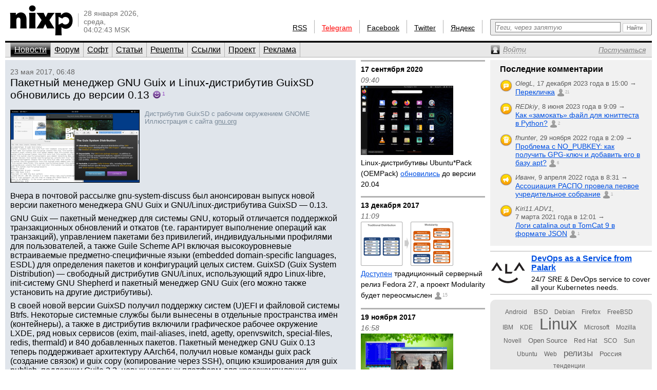

--- FILE ---
content_type: text/html; charset=utf-8
request_url: https://www.nixp.ru/news/14043.html
body_size: 9599
content:
<!DOCTYPE html PUBLIC "-//W3C//DTD XHTML 1.0 Transitional//EN" "https://www.w3.org/TR/xhtml1/DTD/xhtml1-transitional.dtd">
<html xmlns="https://www.w3.org/1999/xhtml" xml:lang="ru" lang="ru">
<head>

<meta http-equiv="Content-Type" content="text/html; charset=utf-8" />
<meta name="title" content="Пакетный менеджер GNU Guix и Linux-дистрибутив GuixSD обновились до версии 0.13 — Новости (nixp.ru)" />
<meta name="keywords" content="новости, GNU, Guix, Linux, дистрибутивы, пакетные менеджеры, релизы" />
<meta name="description" content="Вчера в почтовой рассылке gnu-system-discuss был анонсирован выпуск новой версии пакетного менеджера GNU Guix и GNU/Linux-дистрибутива GuixSD — 0.13." />
<meta property="og:image" content="https://www.nixp.ru/uploads/news/fullsize_image/f6c4ca79007cc4a9bccb09261fbc94f5ef58fdbd.png" />
<meta property="og:title" content="Пакетный менеджер GNU Guix и Linux-дистрибутив GuixSD обновились до версии 0.13 (nixp.ru)" />
<meta property="og:description" content="Вчера в почтовой рассылке gnu-system-discuss был анонсирован выпуск новой версии пакетного менеджера GNU Guix и GNU/Linux-дистрибутива GuixSD — 0.13. Читайте далее на nixp.ru…" />
<meta name="language" content="ru" />
<meta name="robots" content="index, follow" />
<meta name="x-ua-compatible" content="IE=EmulateIE7" />
<meta name="viewport" content="width=device-width,initial-scale=1.0" />
<title>Пакетный менеджер GNU Guix и Linux-дистрибутив GuixSD обновились до версии 0.13 — Новости (nixp.ru)</title>
<link rel="stylesheet" type="text/css" media="screen" href="/css/main.min.css?rev=16" />
<link rel="stylesheet" type="text/css" media="screen" href="/css/jquery.lightbox.min.css" />
<!--[if IE 6]><link rel="stylesheet" type="text/css" media="screen" href="/css/ie6hacks.css" /><![endif]-->
<!--[if IE 7]><link rel="stylesheet" type="text/css" media="screen" href="/css/ie7hacks.css" /><![endif]-->
<link rel="shortcut icon" href="/favicon.ico" type="image/x-icon" />
<link rel="alternate" type="application/rss+xml" title="Общие новости" href="https://feeds2.feedburner.com/nixpru" />
	</head>
<body>

<div id="loginform">
	<div id="loginformshadow">
		<div>
			<a class="login-form-exit" id="loginCloseLink" href="javascript:void(0)" onclick="User.hideLoginForm(); return false;"></a>
			<span></span>
			<span class="login-error" id="loginError"></span>
			<form id="loginFormReal" action="/ajaxLogin" method="post" onsubmit="return User.login(this);">
				<input type="text" name="login[username]"  onfocus="this.select();" id="loginFormUsername" title="Логин или e-mail" />
				<input type="password" name="login[password]" accesskey="l" onfocus="this.select();" id="loginFormPassword" title="Пароль" />
				<input type="checkbox" name="login[remember]" id="loginFormRemember"  /> <label for="loginFormRemember">Запомнить меня</label>
				<input type="submit" value="" class="login_enter" />
			</form>
			<a class="login_forgot" href="/profile/sendPassword">Какой у меня пароль?</a>
			<a class="login_add" href="/profile/new">Вступить в сообщество</a>
		</div>
	</div>
</div>

<input accesskey="l" onfocus="User.toggleLogin(this);" class="hidden-by-offsets" />
<div id="nixp">

<div class="head">
	<a href="/"><img alt="nixp.ru v3.0" src="/images/nixp-logotype.png" height="59" width="123" /></a><div class="palka"></div>
	<p class="date">28 января 2026,<br />среда,<br />04:02:43 MSK</p>

	
			
	<div class="search">
		<form method="get" action="/find" onsubmit="return main.check42();">
			<div class="search-input"><input id="searchInput" type="text" accesskey="f" name="q" maxlength="255" tabindex="10" class="inline-helped" help="Теги, через запятую" /></div>
			<div class="search-submit"><button type="submit" value="" tabindex="11"><img src="/images/stuff/search-button.png" alt="Найти" /></button></div>
		</form>
	</div>

	<div id="homka">
		<a href="https://feeds2.feedburner.com/nixpru">RSS</a><div class="palka"></div>
		<a class="new" href="https://teleg.run/nixp_ru" target="_blank">Telegram</a><div class="palka"></div>
		<!--a class="mobile beg-pardon" href="javascript:void(0)">КПК</a><div class="palka"></div-->
		<a href="https://www.facebook.com/nixp.ru" target="_blank">Facebook</a><div class="palka"></div>
		<a href="https://twitter.com/nixp_ru" target="_blank">Twitter</a><div class="palka"></div>
		<a href="https://www.yandex.ru/?add=32759" title="Яндекс.Виджет" target="_blank">Яндекс</a><div class="palka"></div>
	</div>
	<div class="clear"></div>
</div>



<div class="menu">
	<ul id="main_menu" class="navigation"><li class="active"><a href="/" tabindex="1">Новости</a></li><li class=""><a href="/forum" tabindex="2">Форум</a></li><li class=""><a href="/soft" tabindex="3">Софт</a></li><li class=""><a href="/articles" tabindex="4">Статьи</a></li><li class=""><a href="/recipes" tabindex="5">Рецепты</a></li><li class=""><a href="/links" tabindex="6">Ссылки</a></li><li class=""><a href="/about" tabindex="7">Проект</a></li><li class=""><a href="/advertise" tabindex="8">Реклама</a></li></ul>	<div>
		<a id="profileCollapseLink" href="javascript:void(0);" title="Профиль"><span><em>Войти</em></span></a>
		<a id="profileRegisterLink" href="/profile/new" ><span><em>Постучаться</em></span></a>
		<a id="profileExitLink" href="javascript:void(0);" onclick="return User.logout();" title="Выйти" style="display: none;"></a>
	</div>
</div>

<div class="main">
	<div class="main_thailand">

		<div class="thailand outstanding thailand_with_seealso">

			<div class="date thailand_pads">23 мая 2017, 06:48</div>
			<div class="title thailand_pads"><h1>Пакетный менеджер GNU Guix и Linux-дистрибутив GuixSD обновились до версии 0.13</h1><span class="vote good-mini" title="Хорошо" id="current-votes-for-News:14043" style="">1</span><span id="current-votes-sum-for-News:14043" style="display: none;">1</span></div>

			<div class="newstext-full" id="nixpTopNews:fullText">

									<a  data-lightbox="fulltext-image" data-title="Дистрибутив GuixSD с рабочим окружением GNOME" href="/uploads/news/fullsize_image/f6c4ca79007cc4a9bccb09261fbc94f5ef58fdbd.png"><img width="250" class="b" title="Дистрибутив GuixSD с рабочим окружением GNOME" alt="Дистрибутив GuixSD с рабочим окружением GNOME" src="/uploads/news/large_image/f6c4ca79007cc4a9bccb09261fbc94f5ef58fdbd_large_image.png" /></a>								<div class="img">
																		Дистрибутив GuixSD с рабочим окружением GNOME<br />
												Иллюстрация с сайта <a href="http://gnu.org/" target="_blank">gnu.org</a>
									</div>
				<p>Вчера в почтовой рассылке gnu-system-discuss был анонсирован выпуск новой версии пакетного менеджера GNU Guix и GNU/Linux-дистрибутива GuixSD&nbsp;— 0.13.</p>
<p>GNU Guix&nbsp;— пакетный менеджер для системы GNU, который отличается поддержкой транзакционных обновлений и откатов (т.е. гарантирует выполнение операций как транзакций), управлением пакетами без привилегий, индивидуальными профилями для пользователей, а также Guile Scheme API включая высокоуровневые встраиваемые предметно-специфичные языки (embedded domain-specific languages, ESDL) для определения пакетов и конфигураций целых систем. GuixSD (Guix System Distribution)&nbsp;— свободный дистрибутив GNU/Linux, использующий ядро Linux-libre, init-систему GNU Shepherd и пакетный менеджер GNU Guix (его можно также установить на другие дистрибутивы).</p>
<p>В своей новой версии GuixSD получил поддержку систем (U)EFI и файловой системы Btrfs. Некоторые системные службы были вынесены в отдельные пространства имён (контейнеры), а также в дистрибутив включили графическое рабочее окружение LXDE, ряд новых сервисов (exim, mail-aliases, inetd, agetty, openvswitch, special-files, redis, thermald) и 840 добавленных пакетов. Пакетный менеджер GNU Guix 0.13 теперь поддерживает архитектуру AArch64, получил новые команды guix pack (создание связок) и guix copy (копирование через SSH), опцию кэширования для guix publish, поддержку Guile 2.2, новых целевых платформ для кросскомпиляции (aarch64-linux-gnu, powerpc-linux-gnu) и ряд других улучшений.</p>
<p>Скачать GNU Guix и GuixSD 0.13 можно с <a href="https://www.gnu.org/software/guix/">сайта проекта GNU</a>.</p>

				<p class="source">
				<span class="permalink">Постоянная ссылка к новости: <a href="https://www.nixp.ru/news/14043.html">https://www.nixp.ru/news/14043.html</a>.</span>
					<a href="https://www.nixp.ru/user/Dmitry-Shurupov" class="profile-link">Дмитрий Шурупов</a> по материалам <a href="http://www.mail-archive.com/gnu-system-discuss@gnu.org/msg01602.html" target="_blank" title="GNU Guix &amp; GuixSD 0.13.0 released">mail-archive.com</a>, <a href="https://gnu.org/software/guix/" target="_blank" title="The Guix System Distribution">gnu.org</a>.
				</p>
				<div id="tags-for-News:14043" class=" tag_cloud_container tags-edit-container"><div class="tag_string tags-edit-container" uoi="News:14043"><a href="/find/%D0%9D%D0%BE%D0%B2%D0%BE%D1%81%D1%82%D0%B8%20%D1%81%20%D1%82%D0%B5%D0%B3%D0%BE%D0%BC%20GNU" class="tag10" title="Новости с тегом GNU">GNU</a>, <a href="/find/%D0%9D%D0%BE%D0%B2%D0%BE%D1%81%D1%82%D0%B8%20%D1%81%20%D1%82%D0%B5%D0%B3%D0%BE%D0%BC%20Guix" class="tag10" title="Новости с тегом Guix">Guix</a>, <a href="/find/%D0%9D%D0%BE%D0%B2%D0%BE%D1%81%D1%82%D0%B8%20%D1%81%20%D1%82%D0%B5%D0%B3%D0%BE%D0%BC%20Linux" class="tag10" title="Новости с тегом Linux">Linux</a>, <a href="/find/%D0%9D%D0%BE%D0%B2%D0%BE%D1%81%D1%82%D0%B8%20%D1%81%20%D1%82%D0%B5%D0%B3%D0%BE%D0%BC%20%D0%B4%D0%B8%D1%81%D1%82%D1%80%D0%B8%D0%B1%D1%83%D1%82%D0%B8%D0%B2%D1%8B" class="tag10" title="Новости с тегом дистрибутивы">дистрибутивы</a>, <a href="/find/%D0%9D%D0%BE%D0%B2%D0%BE%D1%81%D1%82%D0%B8%20%D1%81%20%D1%82%D0%B5%D0%B3%D0%BE%D0%BC%20%D0%BF%D0%B0%D0%BA%D0%B5%D1%82%D0%BD%D1%8B%D0%B5%20%D0%BC%D0%B5%D0%BD%D0%B5%D0%B4%D0%B6%D0%B5%D1%80%D1%8B" class="tag10" title="Новости с тегом пакетные менеджеры">пакетные менеджеры</a>, <a href="/find/%D0%9D%D0%BE%D0%B2%D0%BE%D1%81%D1%82%D0%B8%20%D1%81%20%D1%82%D0%B5%D0%B3%D0%BE%D0%BC%20%D1%80%D0%B5%D0%BB%D0%B8%D0%B7%D1%8B" class="tag10" title="Новости с тегом релизы">релизы</a></div><a href="/tag/action/edit/form/string/uoi/News%3A14043" id="tags-edit-link-for-News:14043" class="tags-edit-link" title="Редактировать теги" style="display: none"></a></div>			</div>

			<div class="to_comment thailand_pads">
				<a id="answer-link-for-News:14043" onclick="Commentary.answer('News:14043');" href="javascript:void(0)">
					<span>Комментировать</span>
				</a>
				(<strong><a href="javascript:void(0);" id="commentary-count" onclick="Effect.ScrollTo('comments'); return false;" title="Перейти к комментариям">0</a></strong>)
			</div>
			<div class="votes mini by-user-2367" id="voting-panel-for-News:14043" style=""><a href="javascript:void(0)" data-link="/vote/action/vote/uoi/News%3A14043/vote/-2" class="awful-mini " title="Epic fail"></a><a href="javascript:void(0)" data-link="/vote/action/vote/uoi/News%3A14043/vote/-1" class="bad-mini " title="Так себе"></a><a href="javascript:void(0)" data-link="/vote/action/vote/uoi/News%3A14043/vote/1" class="good-mini " title="Хорошо"></a><a href="javascript:void(0)" data-link="/vote/action/vote/uoi/News%3A14043/vote/2" class="best-mini " title="Вау!"></a></div><span id="current-user-vote-for-News:14043" style="display: none;">0</span>
			<div class="retweet">
				<a href="https://www.facebook.com/sharer.php?u=https://www.nixp.ru/news/14043.html"><img title="Поделиться в Facebook" alt="fb" src="/images/icons/social/facebook.png" height="24" width="24" /></a>
				<a href="https://twitter.com/share?url=https://www.nixp.ru/news/14043.html&amp;text=%D0%9F%D0%B0%D0%BA%D0%B5%D1%82%D0%BD%D1%8B%D0%B9+%D0%BC%D0%B5%D0%BD%D0%B5%D0%B4%D0%B6%D0%B5%D1%80+GNU+Guix+%D0%B8+Linux-%D0%B4%D0%B8%D1%81%D1%82%D1%80%D0%B8%D0%B1%D1%83%D1%82%D0%B8%D0%B2+GuixSD+%D0%BE%D0%B1%D0%BD%D0%BE%D0%B2%D0%B8%D0%BB%D0%B8%D1%81%D1%8C+%D0%B4%D0%BE+%D0%B2%D0%B5%D1%80%D1%81%D0%B8%D0%B8+0.13"><img title="Поделиться в Twitter" alt="twitter" src="/images/icons/social/twitter.png" height="24" width="24" /></a>
				<a href="https://vkontakte.ru/share.php?url=https://www.nixp.ru/news/14043.html"><img title="Поделиться ВКонтакте" alt="vk" src="/images/icons/social/vk.png" height="24" width="24" /></a>
			</div>

						<div class="clear"></div>
			<div class="seealso">
				<strong>Читайте также в новостях:</strong>
				<ul>
																															<li>
								<a href="/news/13182.html">Guix Linux пополнил список свободных дистрибутивов, одобренных FSF</a>
								<span style="" class="vote good-mini" title="Хорошо" id="current-votes-for-News:13182">1</span><span id="current-votes-sum-for-News:13182" style="display: none;">1</span>																<span class="date">11 февраля 2015 г.</span>
							</li>
																					</ul>
			</div>
					</div>
		<div class="comments" id="comments">
			<a href="javascript:void(0)" data-link="/auth/action/collectCommentaryData/uoi/News%3A14043" name="comments"></a>
<a href="javascript:void(0)" data-link="/stat/action/expandCollapse/uoi/News%3A14043" id="expand-collapse-stat-link"></a>
<form action="/commentary/ajaxEdit/objectUoi/News%3A14043/model/NewsCommentary/level/-1" method="post" class="textarea" id="answer-for-News:14043" style="display: none;">
	<ul id="error-list-for-answer-for-News:14043" class="error_list" style="display: none;">
	</ul>
	<textarea id="textarea-for-answer-for-News:14043" name="commentary[text]" cols="50" rows="5"></textarea>
	<input type="hidden" name="commentary[id]" value="" />
	<input type="hidden" name="commentary[target_id]" value="14043" />
	<input type="hidden" name="commentary[parent_id]" value="" />
	<div class="form_action"><input type="submit" value="Отправить" onclick="return Commentary.send('News:14043')" /> или <a href="javascript:void(0)" onclick="Commentary.cancel('News:14043')">отменить</a></div>
</form>
<div id="children-barrier-for-News:14043" style="display: none;"></div>
		</div>
	</div>

	<div class="main_tyty">
					<div class="sept firstring">17 сентября 2020</div>
				<div class="date">09:40</div>
				<h3 class="bezpalki">
					<a href="/news/14329.html">
						<img width="180" title="Linux-дистрибутивы Ubuntu*Pack (OEMPack) обновились до версии 20.04" class="" alt="Linux-дистрибутивы Ubuntu*Pack (OEMPack) обновились до версии 20.04" src="/uploads/news/medium_image/8d363c78d5801e6afcd2a58f99de221dd721c4fb_medium_image.jpg" />Linux-дистрибутивы Ubuntu*Pack (OEMPack) <u>обновились</u> до версии 20.04					</a>
					<span class="vote " title="Хорошо" id="current-votes-for-News:14329" style="display: none;"></span><span id="current-votes-sum-for-News:14329" style="display: none;">0</span>									</h3>
					<div class="sept ">13 декабря 2017</div>
				<div class="date">11:09</div>
				<h3 class="bezpalki">
					<a href="/news/14267.html">
						<img width="180" title="Доступен традиционный серверный релиз  Fedora 27, а проект Modularity будет переосмыслен" class="" alt="Доступен традиционный серверный релиз  Fedora 27, а проект Modularity будет переосмыслен" src="/uploads/news/medium_image/3c2f955783e3e3d12510c6a05d55ed3675894611_medium_image.png" /><u>Доступен</u> традиционный серверный релиз  Fedora 27, а проект Modularity будет переосмыслен					</a>
					<span class="vote " title="Хорошо" id="current-votes-for-News:14267" style="display: none;"></span><span id="current-votes-sum-for-News:14267" style="display: none;">0</span>					<a href="https://www.nixp.ru/news/14267.html#comments" class="commentcount" title="15 комментариев">15</a>				</h3>
					<div class="sept ">19 ноября 2017</div>
				<div class="date">16:58</div>
				<h3 class="bezpalki">
					<a href="/news/14243.html">
						<img width="180" title="Slax 9.2.1: Linux-дистрибутив вернулся и перебазировался на Debian и Fluxbox вместо Slackware" class="" alt="Slax 9.2.1: Linux-дистрибутив вернулся и перебазировался на Debian и Fluxbox вместо Slackware" src="/uploads/news/medium_image/ecd15aec99778c0d63ddf2d9e6a5576531eb3a96_medium_image.jpg" /><u>Slax 9.2.1</u>: Linux-дистрибутив вернулся и перебазировался на Debian и Fluxbox вместо Slackware					</a>
					<span class="vote " title="Хорошо" id="current-votes-for-News:14243" style="display: none;"></span><span id="current-votes-sum-for-News:14243" style="display: none;">0</span>									</h3>
					<div class="sept ">6 ноября 2017</div>
				<div class="date">07:53</div>
				<h3 class="bezpalki">
					<a href="/news/14231.html">
						<u>4MLinux 23.0</u> — самобытный компактный Linux-дистрибутив с оконным менеджером JWM					</a>
					<span class="vote " title="Хорошо" id="current-votes-for-News:14231" style="display: none;"></span><span id="current-votes-sum-for-News:14231" style="display: none;">0</span>									</h3>
					<div class="sept ">17 июля 2017</div>
				<div class="date">09:54</div>
				<h3 class="bezpalki">
					<a href="/news/14112.html">
						<u>Mageia 6</u>: наследник Linux-дистрибутива Mandriva обновился и перешёл на KDE 5 и DNF					</a>
					<span class="vote " title="Хорошо" id="current-votes-for-News:14112" style="display: none;"></span><span id="current-votes-sum-for-News:14112" style="display: none;">0</span>									</h3>
					<div class="sept ">15 июля 2017</div>
				<div class="date">06:31</div>
				<h3 class="bezpalki">
					<a href="/news/14111.html">
						<u>Parrot 3.7</u> — Linux-дистрибутив на базе Debian для специалиастов по ИТ-безопасности					</a>
					<span class="vote " title="Хорошо" id="current-votes-for-News:14111" style="display: none;"></span><span id="current-votes-sum-for-News:14111" style="display: none;">0</span>									</h3>
		
		<form id="news-archive-form" class="news_archive_form" action="/archive">
	<input class="submit" type="submit" value="" tabindex="23" title="Перейти к архиву" />
	<input id="na-year" class="quad" type="text" name="year" value="2026" maxlength="4" tabindex="22" />
	<input id="na-month" class="double" type="text" name="month" value="01" maxlength="2" tabindex="21" />
	<input id="na-day" class="double" type="text" name="day" value="28" maxlength="2" tabindex="20" />
	<a id="news-archive-link" href="/archive/2026/1">Архив</a>
</form>

	</div>
		<div class="main_eskej">
	<div id="aum42" style="overflow: visible; display: none;">
	<div>
		<a class="ty ty42"></a>
		<div class="inner-42"></div>
	</div>
</div>
<div id="profileCollapse" style="overflow: visible; display: none;">
	<div id="profile">
		<div class="avatar_shadow_century">
			<a href="">
													<img id="avatar" width="100" height="100" title="/dev/null" alt="аватар" src="/images/common/avatar-unknown-100.jpg" />							</a>
		</div>
		<div id="profile-info" class="profile_info">
			<p>Рейтинг: <strong></strong></p>
			<p>Сообщения: <strong id="commentary-counter"></strong></p>
			<div id="votesHTML">
					<span class="vote " title="Хорошо" id="current-votes-for-User:" style="display: none;"></span><span id="current-votes-sum-for-User:" style="display: none;">0</span>			</div>
		</div>
		<ul id="user-options">
			<li class="profile_unread">
				<a id="unread-link" href="/my">Что новенького?</a><em id="update-counter-wrapper" style="display: none">(<span id="update-counter-holder" title="Вы не посетили  новых страниц"></span>)</em>
			</li>
			<li class="profile_dominate">
				<a href="/profile/dominate">Управлять</a>
									&rarr; <a href="/news/action/create"><strong>Добавить новость</strong></a>
							</li>
			<li class="">
				<a href="/profile/edit">Редактировать профиль</a>
			</li>
			<li>
				<a id="ShowPreferences-true-link" class="ShowPreferences-true" href="/changepreference/showPreferences/true" onclick="User.togglePreference('ShowPreferences');return false;" style="">Быстрые опции</a>
				<a id="ShowPreferences-false-link" class="ShowPreferences-false" href="/changepreference/showPreferences/false" onclick="User.togglePreference('ShowPreferences');return false;" style="display: none">Быстрые опции</a>
				<ul id="user-preferences" style="display: none">
					<li class="ShowVisualEffects-true" style=""><a href="/changepreference/showVisualEffects/true" id="ShowVisualEffects-true-link" onclick="User.togglePreference('ShowVisualEffects');return false;">Включить визуальные эффекты</a></li>
					<li class="ShowVisualEffects-false" style="display: none"><a href="/changepreference/showVisualEffects/false" id="ShowVisualEffects-false-link" onclick="User.togglePreference('ShowVisualEffects');return false;">Выключить визуальные эффекты</a></li>
				</ul>
			</li>
		</ul>
		<div style="display: none;" id="username"></div>
		<div style="display: none;" id="displayName"></div>
	</div>
</div>
<div id="last-commentaries-container">
<p>Последние комментарии</p>
<ul id="last_commentaries" type="circle">
		<li class="new-comments" title="Есть непрочитанные комментарии"> <img title="Тема форума" alt="forumtopic" src="/images/icons/objects/forumtopic.png" height="24" width="24" />
        <span class="info">
            <i>OlegL</i>, <span class="nowrap">17 декабря 2023 года в 15:00            &rarr;</span>
        </span>
        <span class="link">
            <a href="https://www.nixp.ru/forum/just_for_fun/11275.html#ForumTopicCommentary:101315">Перекличка</a>
            <a href="https://www.nixp.ru/forum/just_for_fun/11275.html#ForumTopicCommentary:101315" class="commentcount" >21</a>
        </span>
 </li>
	<li class="new-comments" title="Есть непрочитанные комментарии"> <img title="Тема форума" alt="forumtopic" src="/images/icons/objects/forumtopic.png" height="24" width="24" />
        <span class="info">
            <i>REDkiy</i>, <span class="nowrap">8 июня 2023 года в 9:09            &rarr;</span>
        </span>
        <span class="link">
            <a href="https://www.nixp.ru/forum/development/11237.html#ForumTopicCommentary:101303">Как «замокать» файл для юниттеста в Python?</a>
            <a href="https://www.nixp.ru/forum/development/11237.html#ForumTopicCommentary:101303" class="commentcount" >2</a>
        </span>
 </li>
	<li class="new-comments" title="Есть непрочитанные комментарии"> <img title="Рецепт" alt="recipe" src="/images/icons/objects/recipe.png" height="24" width="24" />
        <span class="info">
            <i>fhunter</i>, <span class="nowrap">29 ноября 2022 года в 2:09            &rarr;</span>
        </span>
        <span class="link">
            <a href="https://www.nixp.ru/recipes/4.html#RecipeCommentary:187">Проблема с NO_PUBKEY: как получить GPG-ключ и добавить его в базу apt?</a>
            <a href="https://www.nixp.ru/recipes/4.html#RecipeCommentary:187" class="commentcount" >6</a>
        </span>
 </li>
	<li class="new-comments" title="Есть непрочитанные комментарии"> <img title="Новость" alt="news" src="/images/icons/objects/news.png" height="24" width="24" />
        <span class="info">
            <i>Иванн</i>, <span class="nowrap">9 апреля 2022 года в 8:31            &rarr;</span>
        </span>
        <span class="link">
            <a href="https://www.nixp.ru/news/9708.html#NewsCommentary:82031">Ассоциация РАСПО провела первое учредительное собрание</a>
            <a href="https://www.nixp.ru/news/9708.html#NewsCommentary:82031" class="commentcount" >1</a>
        </span>
 </li>
	<li class="new-comments" title="Есть непрочитанные комментарии"> <img title="Тема форума" alt="forumtopic" src="/images/icons/objects/forumtopic.png" height="24" width="24" />
        <span class="info">
            <i>Kiri11.ADV1</i>, <span class="nowrap">7 марта 2021 года в 12:01            &rarr;</span>
        </span>
        <span class="link">
            <a href="https://www.nixp.ru/forum/software/11247.html#ForumTopicCommentary:101221">Логи catalina.out в TomCat 9 в формате JSON</a>
            <a href="https://www.nixp.ru/forum/software/11247.html#ForumTopicCommentary:101221" class="commentcount" >1</a>
        </span>
 </li>
</ul>
</div>
<div class="firefox">
	<a href="https://palark.com/" target="_blank"><img width="70" height="70" class="" title="Palark" alt="Palark" src="/uploads/ad/image/d427c812fdc940fc0862f8c77f8217a70cc40e81.png" />DevOps as a Service from Palark</a>
	<div>24/7 SRE &amp; DevOps service to cover all your Kubernetes needs.</div>
</div>
<div class="tag_cloud"><a href="/find/%D0%9D%D0%BE%D0%B2%D0%BE%D1%81%D1%82%D0%B8%20%D1%81%20%D1%82%D0%B5%D0%B3%D0%BE%D0%BC%20Android" class="tag00" title="Новости с тегом Android">Android</a> <a href="/find/%D0%9D%D0%BE%D0%B2%D0%BE%D1%81%D1%82%D0%B8%20%D1%81%20%D1%82%D0%B5%D0%B3%D0%BE%D0%BC%20BSD" class="tag01" title="Новости с тегом BSD">BSD</a> <a href="/find/%D0%9D%D0%BE%D0%B2%D0%BE%D1%81%D1%82%D0%B8%20%D1%81%20%D1%82%D0%B5%D0%B3%D0%BE%D0%BC%20Debian" class="tag00" title="Новости с тегом Debian">Debian</a> <a href="/find/%D0%9D%D0%BE%D0%B2%D0%BE%D1%81%D1%82%D0%B8%20%D1%81%20%D1%82%D0%B5%D0%B3%D0%BE%D0%BC%20Firefox" class="tag00" title="Новости с тегом Firefox">Firefox</a> <a href="/find/%D0%9D%D0%BE%D0%B2%D0%BE%D1%81%D1%82%D0%B8%20%D1%81%20%D1%82%D0%B5%D0%B3%D0%BE%D0%BC%20FreeBSD" class="tag00" title="Новости с тегом FreeBSD">FreeBSD</a> <a href="/find/%D0%9D%D0%BE%D0%B2%D0%BE%D1%81%D1%82%D0%B8%20%D1%81%20%D1%82%D0%B5%D0%B3%D0%BE%D0%BC%20IBM" class="tag00" title="Новости с тегом IBM">IBM</a> <a href="/find/%D0%9D%D0%BE%D0%B2%D0%BE%D1%81%D1%82%D0%B8%20%D1%81%20%D1%82%D0%B5%D0%B3%D0%BE%D0%BC%20KDE" class="tag00" title="Новости с тегом KDE">KDE</a> <a href="/find/%D0%9D%D0%BE%D0%B2%D0%BE%D1%81%D1%82%D0%B8%20%D1%81%20%D1%82%D0%B5%D0%B3%D0%BE%D0%BC%20Linux" class="tag10" title="Новости с тегом Linux">Linux</a> <a href="/find/%D0%9D%D0%BE%D0%B2%D0%BE%D1%81%D1%82%D0%B8%20%D1%81%20%D1%82%D0%B5%D0%B3%D0%BE%D0%BC%20Microsoft" class="tag00" title="Новости с тегом Microsoft">Microsoft</a> <a href="/find/%D0%9D%D0%BE%D0%B2%D0%BE%D1%81%D1%82%D0%B8%20%D1%81%20%D1%82%D0%B5%D0%B3%D0%BE%D0%BC%20Mozilla" class="tag00" title="Новости с тегом Mozilla">Mozilla</a> <a href="/find/%D0%9D%D0%BE%D0%B2%D0%BE%D1%81%D1%82%D0%B8%20%D1%81%20%D1%82%D0%B5%D0%B3%D0%BE%D0%BC%20Novell" class="tag00" title="Новости с тегом Novell">Novell</a> <a href="/find/%D0%9D%D0%BE%D0%B2%D0%BE%D1%81%D1%82%D0%B8%20%D1%81%20%D1%82%D0%B5%D0%B3%D0%BE%D0%BC%20Open%20Source" class="tag01" title="Новости с тегом Open Source">Open Source</a> <a href="/find/%D0%9D%D0%BE%D0%B2%D0%BE%D1%81%D1%82%D0%B8%20%D1%81%20%D1%82%D0%B5%D0%B3%D0%BE%D0%BC%20Red%20Hat" class="tag00" title="Новости с тегом Red Hat">Red Hat</a> <a href="/find/%D0%9D%D0%BE%D0%B2%D0%BE%D1%81%D1%82%D0%B8%20%D1%81%20%D1%82%D0%B5%D0%B3%D0%BE%D0%BC%20SCO" class="tag00" title="Новости с тегом SCO">SCO</a> <a href="/find/%D0%9D%D0%BE%D0%B2%D0%BE%D1%81%D1%82%D0%B8%20%D1%81%20%D1%82%D0%B5%D0%B3%D0%BE%D0%BC%20Sun" class="tag00" title="Новости с тегом Sun">Sun</a> <a href="/find/%D0%9D%D0%BE%D0%B2%D0%BE%D1%81%D1%82%D0%B8%20%D1%81%20%D1%82%D0%B5%D0%B3%D0%BE%D0%BC%20Ubuntu" class="tag00" title="Новости с тегом Ubuntu">Ubuntu</a> <a href="/find/%D0%9D%D0%BE%D0%B2%D0%BE%D1%81%D1%82%D0%B8%20%D1%81%20%D1%82%D0%B5%D0%B3%D0%BE%D0%BC%20Web" class="tag00" title="Новости с тегом Web">Web</a> <a href="/find/%D0%9D%D0%BE%D0%B2%D0%BE%D1%81%D1%82%D0%B8%20%D1%81%20%D1%82%D0%B5%D0%B3%D0%BE%D0%BC%20%D1%80%D0%B5%D0%BB%D0%B8%D0%B7%D1%8B" class="tag03" title="Новости с тегом релизы">релизы</a> <a href="/find/%D0%9D%D0%BE%D0%B2%D0%BE%D1%81%D1%82%D0%B8%20%D1%81%20%D1%82%D0%B5%D0%B3%D0%BE%D0%BC%20%D0%A0%D0%BE%D1%81%D1%81%D0%B8%D1%8F" class="tag01" title="Новости с тегом Россия">Россия</a> <a href="/find/%D0%9D%D0%BE%D0%B2%D0%BE%D1%81%D1%82%D0%B8%20%D1%81%20%D1%82%D0%B5%D0%B3%D0%BE%D0%BC%20%D1%82%D0%B5%D0%BD%D0%B4%D0%B5%D0%BD%D1%86%D0%B8%D0%B8" class="tag00" title="Новости с тегом тенденции">тенденции</a></div></div>

</div>
<div class="clear"></div>

<div id="footer">
	<div id="credit_us">
		<div id="respect_our_rights">
			<div id="copy">©&nbsp;2001—2026&nbsp;<a href="http://flant.ru/" title="Флант: администрирование Linux" target="_blank">АО «Флант»</a></div>
			<div id="behoney">При полном или частичном использовании любых материалов с сайта вы обязаны явным образом указывать гиперссылку на сайт <a href="https://www.nixp.ru/">www.nixp.ru</a> в качестве источника.</div>
		</div>
		<div id="yes_we_are_rated">
<script type="text/javascript"><!--
document.write("<a class='yes_we_are_rated' href='//www.liveinternet.ru/click' "+
"target=_blank><img src='//counter.yadro.ru/hit?t26.1;r"+
escape(document.referrer)+((typeof(screen)=="undefined")?"":
";s"+screen.width+"*"+screen.height+"*"+(screen.colorDepth?
screen.colorDepth:screen.pixelDepth))+";u"+escape(document.URL)+
";"+Math.random()+
"' alt='' title='LiveInternet: показано число посетителей за"+
" сегодня' "+
"border='0' width='88' height='15'><\/a>")
//--></script>
</div>
	</div>

	<ul id="talk_with_us">
					<li><a href="/news/action/create">Добавить новость</a></li>
			<li><a href="/news/action/list">Мои новости</a></li>
				<li><a href="/about/rules">Правила публикации</a></li>
		<li><a href="/feedback">Обратная связь</a></li>
	</ul>

	<div id="design_us">
		<ul id="made_in_japan">
			<li> <span>Разработано в компании</span> <a href="http://flant.ru/" target="_blank"><img alt="Флант: администрирование Linux" src="/images/stuff/flant.png" height="15" width="67" /></a></li>
			<li> Идея и поддержка проекта&nbsp;— <a href="http://www.shurupov.ru/" target="_blank">Дмитрий Шурупов</a></li>

		</ul>
	</div>

</div>

<div class="clear"></div>
</div>
<div id="quote-holder" style="display: none;">
	<blockquote class="comment-quote">
	<div class="piska">&nbsp;</div>
	<strong class="mce-non-editable">
		<span></span>
		<a href="#">&uarr;</a><a href="#" style="display: none;">&darr;</a>
	</strong>
</blockquote></div>
<div id="quote-link-holder" style="display: none;">
	<p><a href="javascript:void(0)" onclick="Commentary.showQuote(this)">...цитата...</a></p></div>
<div id="grid"></div>

<script type="text/javascript" src="/js/jquery.min.js"></script>
<script type="text/javascript" src="/sfProtoculousPlugin/js/prototype.full.js"></script>
<script type="text/javascript" src="/trueofficeMegaPlugin/js/full.js"></script>
<script type="text/javascript" src="/js/nixp/main.min.js?rev=3"></script>
<script type="text/javascript" src="/js/jquery.lightbox.min.js"></script>
<script type="text/javascript" src="/js/nixp/tag.js"></script>
<script type="text/javascript" src="/js/nixp/commentary.min.js"></script>
<script type="text/javascript" src="/js/nixp/archive-form.min.js"></script>
<script type="text/javascript">
	User.data = [];
	User.permanent = {"moduleName":"news","actionName":"show","isSecure":false};
	if (typeof(nixpShowLoginForm) !== 'undefined'){ User.stateChange.append({load: User.showLoginForm.bind(User, false)}); }
</script>
<script type="text/javascript">var _tmr = window._tmr || (window._tmr = []); _tmr.push({id: "662521", type: "pageView", start: (new Date()).getTime()}); (function (d, w, id) { if (d.getElementById(id)) return; var ts = d.createElement("script"); ts.type = "text/javascript"; ts.async = true; ts.id = id; ts.src = (d.location.protocol == "https:" ? "https:" : "http:") + "//top-fwz1.mail.ru/js/code.js"; var f = function () {var s = d.getElementsByTagName("script")[0]; s.parentNode.insertBefore(ts, s);}; if (w.opera == "[object Opera]") { d.addEventListener("DOMContentLoaded", f, false); } else { f(); } })(document, window, "topmailru-code");</script><noscript><div style="position:absolute;left:-10000px;"><img src="//top-fwz1.mail.ru/counter?id=662521;js=na" style="border:0;" height="1" width="1" alt="Рейтинг@Mail.ru" /></div></noscript>
<script type="text/javascript">(function (d, w, c) { (w[c] = w[c] || []).push(function() { try { w.yaCounter18480910 = new Ya.Metrika({id:18480910, clickmap:true, trackLinks:true, accurateTrackBounce:true}); } catch(e) { } }); var n = d.getElementsByTagName("script")[0], s = d.createElement("script"), f = function () { n.parentNode.insertBefore(s, n); }; s.type = "text/javascript"; s.async = true; s.src = (d.location.protocol == "https:" ? "https:" : "http:") + "//mc.yandex.ru/metrika/watch.js"; if (w.opera == "[object Opera]") { d.addEventListener("DOMContentLoaded", f, false); } else { f(); } })(document, window, "yandex_metrika_callbacks");</script><noscript><div><img src="//mc.yandex.ru/watch/18480910" style="position:absolute; left:-9999px;" alt="" /></div></noscript>
</body>
</html>
